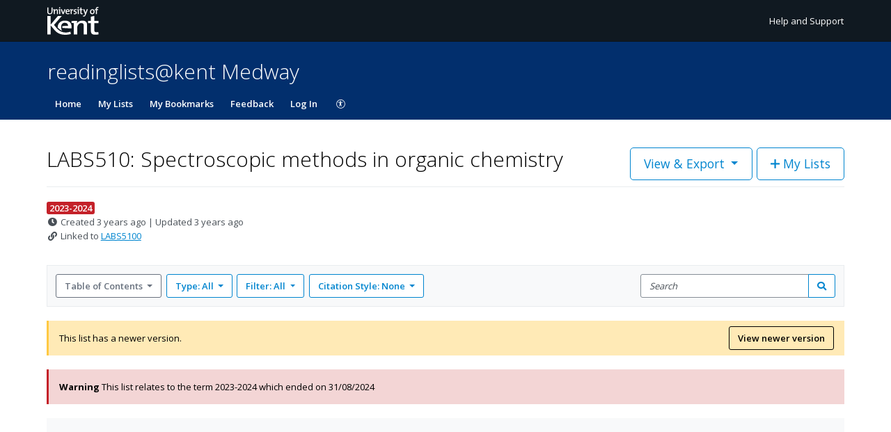

--- FILE ---
content_type: image/svg+xml
request_url: https://cust-assets-rl.talis.com/kent/live/contrib/kent-332-80-white.svg
body_size: 9915
content:
<?xml version="1.0" encoding="UTF-8"?>
<svg width="332px" height="80px" viewBox="0 0 332 80" version="1.1" xmlns="http://www.w3.org/2000/svg" xmlns:xlink="http://www.w3.org/1999/xlink">
    <title>Logo</title>
    <g id="Logo" stroke="none" stroke-width="1" fill="none" fill-rule="evenodd">
        <g id="kent" transform="translate(0.000000, 0.000000)" fill="#FFFFFF" fill-rule="nonzero">
            <path d="M7.19831256,20.9220733 C1.25346666,20.9220733 0,17.677747 0,14.2030389 L0,1.73735401 L3.0553494,1.73735401 L3.0553494,13.9771884 C3.0553494,16.4979493 3.89406664,18.4012343 7.39642982,18.4012343 C10.4794344,18.4012343 11.8757861,17.1108941 11.8757861,13.5854849 L11.8757861,1.73735401 L14.8758252,1.73735401 L14.8758252,13.3551033 C14.871216,18.4013124 12.1568689,20.9220733 7.19823444,20.9220733 L7.19831256,20.9220733 Z M27.4429124,20.6455217 L27.4429124,11.7052459 C27.4429124,9.97250107 26.9636342,8.93558845 25.3369009,8.93558845 C23.267763,8.93558845 21.6962619,11.1430022 21.6962619,13.9495332 L21.6962619,20.6455217 L18.7330964,20.6455217 L18.7330964,9.04159993 C18.0603101,8.93558845 17.4704113,8.8204367 16.65474,8.76512636 L16.65474,6.91254248 C18.2215538,6.74661146 19.8760205,6.63145971 21.5903285,6.72356548 C21.5903285,7.44705285 21.5027538,8.65450568 21.3645561,9.47017694 L21.4198664,9.47017694 C22.2309285,7.67751259 23.9129721,6.44709191 26.240225,6.44709191 C29.4061951,6.44709191 30.4108433,8.46091949 30.4108433,10.898793 L30.4108433,20.6501308 L27.4430686,20.6501308 L27.4429124,20.6455217 Z M33.880864,20.6455217 L33.880864,9.04159993 C33.2080778,8.93558845 32.6227882,8.8204367 31.8071169,8.76512636 L31.8071169,6.91254248 C33.3739307,6.74661146 35.0283973,6.62685051 36.8487168,6.71895629 L36.8487168,20.6409125 L33.8809421,20.6409125 L33.880864,20.6455217 Z M35.3693996,4.20280458 C34.3647514,4.20280458 33.5214249,3.41017929 33.5214249,2.37787586 C33.5214249,1.37322761 34.3647514,0.557556345 35.3693996,0.557556345 C36.3970938,0.557556345 37.2404203,1.37322761 37.2404203,2.37787586 C37.2404203,3.38713331 36.3970938,4.20280458 35.3693996,4.20280458 L35.3693996,4.20280458 Z M46.8488731,20.6455217 L43.7935237,20.6455217 L38.5814616,6.72356548 L41.8903168,6.72356548 L44.489434,14.0877309 C44.8258271,15.0416781 45.1346432,16.0232803 45.3834616,16.9449631 L45.4111167,16.9449631 C45.63228,16.0785907 45.9134409,15.0969884 46.226788,14.2029608 L48.8858248,6.72356548 L52.1071052,6.72356548 L46.8489512,20.6455217 L46.8488731,20.6455217 Z M64.1256201,13.9172689 L55.2452638,13.9172689 C55.1576891,17.0878481 56.5909144,18.511855 59.365181,18.511855 C60.7108316,18.511855 62.1117925,18.2307722 63.3698683,17.6731378 L63.7615718,20.0234366 C62.3099097,20.6087262 60.5725557,20.9174642 58.8352017,20.9174642 C54.5494316,20.9174642 52.1668685,18.6823952 52.1668685,13.7744619 C52.1668685,9.57165735 54.4664661,6.43795164 58.531073,6.43795164 C62.5081051,6.43795164 64.217804,9.14768954 64.217804,12.4610757 C64.2085856,12.8573884 64.1855396,13.3274481 64.1256201,13.917347 L64.1256201,13.9172689 Z M58.4112339,8.65450568 C56.7291902,8.65450568 55.558611,9.88953556 55.3051834,11.8481309 L61.2177649,11.8481309 C61.2684661,9.85274012 60.1762431,8.65450568 58.4112339,8.65450568 Z M74.1903832,9.41494473 C71.2779188,8.84809187 69.9322682,10.8112964 69.9322682,14.9864458 L69.9322682,20.6501308 L66.9644935,20.6501308 L66.9644935,9.04620913 C66.2917073,8.94019765 65.7018085,8.82504589 64.8907464,8.76973555 L64.8907464,6.91715167 C66.4575602,6.75122065 68.1074177,6.63145971 69.8171165,6.72356548 C69.8171165,7.50697238 69.711105,8.74200226 69.5360337,9.80196086 L69.6005625,9.80196086 C70.2181165,7.926331 71.5913441,6.19358619 74.3287371,6.47013788 L74.1904613,9.4148666 L74.1903832,9.41494473 Z M78.7526268,20.9221515 C77.688059,20.9221515 76.545213,20.7837975 75.6696223,20.5303699 L75.8953947,17.9819538 C76.7663763,18.3137377 77.8816452,18.5119331 78.9507441,18.5119331 C80.5175579,18.5119331 81.6097808,17.8114917 81.6097808,16.6916136 C81.6097808,13.8343815 75.5036912,15.5672044 75.5036912,10.7513769 C75.5036912,8.3135815 77.3516659,6.43795164 81.1904222,6.43795164 C82.0337486,6.43795164 83.0107417,6.54857232 83.8171946,6.71903441 L83.6512636,9.12464357 C82.8402015,8.87121596 81.9185188,8.73294012 81.0244912,8.73294012 C79.3701027,8.73294012 78.5820866,9.40572634 78.5820866,10.4702941 C78.5820866,13.2122964 84.7480957,11.7007148 84.7480957,16.3828757 C84.7480957,19.0188664 82.4531073,20.9221515 78.7526268,20.9221515 L78.7526268,20.9221515 Z M87.5178313,20.6455217 L87.5178313,9.04159993 C86.8450451,8.93558845 86.2551462,8.8204367 85.4440842,8.76512636 L85.4440842,6.91254248 C87.0155072,6.74661146 88.6653646,6.62685051 90.4902933,6.71895629 L90.4902933,20.6409125 L87.5179094,20.6409125 L87.5178313,20.6455217 Z M88.9970704,4.20280458 C87.9924221,4.20280458 87.1583141,3.41017929 87.1583141,2.37787586 C87.1583141,1.37322761 87.9970313,0.557556345 88.9970704,0.557556345 C90.033983,0.557556345 90.8773281,1.37322761 90.8773281,2.37787586 C90.8819186,3.38713331 90.033983,4.20280458 88.9970704,4.20280458 Z M98.8037186,20.8944182 C95.8313347,20.8944182 94.9373071,19.746963 94.9373071,16.6363033 L94.9373071,9.04628725 L92.2782703,9.04628725 L92.2782703,6.72364361 L94.9373071,6.72364361 L94.9373071,2.29498848 L97.932737,1.48392641 L97.932737,6.72364361 L101.573376,6.72364361 L101.573376,9.04628725 L97.932737,9.04628725 L97.932737,15.7146205 C97.932737,17.7837584 98.361314,18.3413929 99.7576657,18.3413929 C100.379829,18.3413929 100.96504,18.2584274 101.462755,18.1478067 L101.716183,20.5534159 C100.877466,20.7562205 99.7299324,20.8944182 98.8037186,20.8944182 Z M110.767079,21.6225147 C109.034335,26.2723331 107.18636,27.69634 104.02039,27.69634 C103.485801,27.69634 102.734659,27.6087653 102.255381,27.530409 L102.587165,24.9266825 C103.066443,25.0649584 103.73462,25.1478458 104.292254,25.1478458 C105.61025,25.1478458 106.84067,24.5072458 107.766962,22.0141401 L108.269286,20.6454435 L103.061833,6.72348736 L106.421312,6.72348736 L108.697863,13.0784735 C109.140268,14.3135034 109.476661,15.5439241 109.785477,16.7237217 L109.808523,16.7237217 C110.094215,15.5993125 110.679505,13.778993 111.191047,12.3872505 L113.177298,6.72348736 L116.398578,6.72348736 L110.767157,21.6224366 L110.767079,21.6225147 Z M128.974806,20.9220733 C125.108394,20.9220733 122.587555,18.7653607 122.587555,13.8666458 C122.587555,9.66384125 125.301902,6.44717003 129.532362,6.44717003 C133.260576,6.44717003 135.887348,8.51630795 135.887348,13.419632 C135.887348,17.6961837 133.094645,20.9220733 128.974806,20.9220733 L128.974806,20.9220733 Z M129.288153,8.96332174 C127.463224,8.96332174 125.702824,10.3642826 125.702824,13.5532987 C125.702824,16.6962228 126.933245,18.3413929 129.255888,18.3413929 C131.186829,18.3413929 132.808953,16.8298113 132.808953,13.608609 C132.808953,10.6408343 131.661498,8.96332174 129.288153,8.96332174 L129.288153,8.96332174 Z M146.859888,2.71434709 C146.251553,2.51615171 145.574157,2.43326432 144.961212,2.43326432 C143.163939,2.43326432 142.357486,3.41486661 142.357486,5.59462521 L142.357486,6.72364361 L145.97047,6.72364361 L145.97047,9.04628725 L142.357486,9.04628725 L142.357486,20.650209 L139.389711,20.650209 L139.389711,9.04628725 L136.721456,9.04628725 L136.721456,6.72364361 L139.389711,6.72364361 L139.389711,5.65907582 C139.389711,1.85258388 141.210031,0 144.823015,0 C145.611031,0 146.362251,0.0829655091 147.090348,0.2534276 L146.859966,2.71426897 L146.859888,2.71434709 Z M104.564197,79.0291004 L104.564197,54.010234 C104.564197,49.1483926 103.01121,46.2451467 97.720714,46.2451467 C90.9555876,46.2451467 85.8495371,52.4434202 85.8495371,60.2822546 L85.8495371,79.0245693 L76.1673372,79.0245693 L76.1673372,46.5584938 C73.973751,46.2451467 72.5174798,45.8442248 69.6971993,45.7750869 L69.6971993,40.5998984 C74.807859,40.1252295 79.9139877,39.8118823 85.4808796,40.0468732 C85.4808796,42.0883559 85.2090152,45.4617398 84.7527831,47.7336823 L84.8034842,47.7336823 C87.4533026,42.7105191 93.0662864,39.2634663 100.642475,39.2634663 C110.960666,39.2634663 114.246397,44.9133237 114.246397,51.7291512 L114.246397,79.0245693 L104.564197,79.0245693 L104.564197,79.0291004 Z M137.739932,79.7342291 C128.043904,79.7342291 125.117613,76.5175579 125.117613,67.8077419 L125.117613,46.563103 L116.790282,46.563103 L116.790282,40.0514823 L125.117613,40.0514823 L125.117613,28.0328112 L134.905824,25.7562595 L134.905824,40.0560915 L146.795438,40.0560915 L146.795438,46.5677122 L134.901215,46.5677122 L134.901215,65.2316706 C134.901215,71.0336315 136.27452,72.6004453 140.85067,72.6004453 C142.864497,72.6004453 144.78161,72.3700636 146.42678,72.0566384 L147.256279,78.7895004 C144.509668,79.3425257 140.763095,79.7342291 137.74001,79.7342291 L137.739932,79.7342291 Z M66.2455373,71.0105074 L67.6695441,77.5866567 C67.6695441,77.5866567 60.7247373,79.9784383 52.0194523,79.9784383 C30.7056755,80.6190383 20.9405101,66.789266 19.1708918,64.623335 C17.5165033,62.6048982 9.68219991,53.1669075 9.68219991,53.1669075 L9.68219991,79.042928 L0.00460919495,79.042928 L0.00460919495,26.101871 L9.68219991,26.101871 L9.68219991,50.6460685 L30.2310066,26.101871 L41.4247881,26.101871 L19.1432366,51.5815788 C19.1432366,51.5815788 25.0189446,58.8167649 27.410648,61.4251006 C31.2816687,65.6371235 43.4201789,78.9092613 66.2454591,71.0105074 L66.2455373,71.0105074 Z M29.8439123,59.222296 C31.6227491,61.1670638 35.3371353,65.2039373 41.0837858,67.7754775 C41.5215812,67.9690637 41.968595,68.1533534 42.4109996,68.3238936 C40.7473927,65.978204 39.7058708,62.6417718 39.7058708,57.9503925 C39.7058708,51.4387719 42.4017812,45.4662708 50.2774891,45.4662708 C56.1163236,45.4662708 59.7615718,48.8303582 59.577204,54.3973282 L59.577204,54.4710753 C53.8305535,54.2268661 48.2636616,54.7291121 42.99168,55.2037811 L42.99168,60.3743604 L69.116597,61.8121948 C69.305574,60.1624155 69.4944728,57.2268271 69.4944728,56.130073 C69.4944728,46.8764501 63.9183625,39.2587789 50.2268661,39.2587789 C35.8164915,39.2587789 29.737979,49.5907972 29.737979,57.9688293 C29.737979,58.3282684 29.7425882,58.6830983 29.7518066,59.0333971 C29.7564158,59.1578454 29.7978985,59.1670638 29.8439905,59.2223741 L29.8439123,59.222296 Z" id="Shape"></path>
        </g>
    </g>
</svg>

--- FILE ---
content_type: text/javascript
request_url: https://app.productfruits.com/static/chunks/runner.8a7fb77a8e03b1e337fe.js
body_size: 14787
content:
(window.pf4f47fd4774cx=window.pf4f47fd4774cx||[]).push([[11],{10:function(t,e,n){"use strict";n.d(e,"a",(function(){return r}));class r{static get levels(){return["verbose","debug","info"]}static get level(){return localStorage.getItem("productfruits_logger_level")?localStorage.getItem("productfruits_logger_level"):"info"}static set level(t){localStorage.setItem("productfruits_logger_level",t)}static info(t,...e){this.isCurrentLevelEnough("info")&&console.log(t,...e)}static debug(t,...e){this.isCurrentLevelEnough("debug")&&console.log(t,...e)}static verbose(t,...e){this.isCurrentLevelEnough("verbose")&&console.log(t,...e)}static error(t,...e){console.error(t,...e)}static isCurrentLevelEnough(t){const e=this.levels.indexOf(this.level);return this.levels.indexOf(t)>=e}}},106:function(t,e,n){"use strict";function r(t,e){null===t&&(t={}),null===e&&(e={});const n=Object.keys(t),o=Object.keys(e);if(n.length!==o.length)return!1;const i=(s=[n,o],[...new Set([].concat(...s))]);var s;for(const n of i){const o=t[n],i=e[n];if("object"==typeof o&&"object"==typeof i){if(!r(o,i))return!1}else if(o!=i)return!1}return!0}n.d(e,"a",(function(){return r}))},107:function(t,e,n){"use strict";n.d(e,"a",(function(){return o})),n.d(e,"b",(function(){return i}));var r=n(2);function o(){s()||function(t){if(window.fetch){var e=new Request("https://adblockanalytics.com",{method:"HEAD",mode:"no-cors"});fetch(e).then((function(e){404===e.status?t(!1):t("unknown ("+e.status+")")})).catch((function(e){t(!0)}))}else{var n=new XMLHttpRequest;n.open("HEAD","https://adblockanalytics.com",!1);try{n.send()}catch(e){t(!0)}404===n.status?t(!1):t("unknown ("+n.status+")")}}(t=>{t&&window.sessionStorage.setItem("productfruits_blocker_det_res",JSON.stringify({t:new Date,v:!0}))})}function i(){if(Object(r.a)("frfxblck")){if(navigator.userAgent.match(/firefox|fxios/i))return!1}try{const t=JSON.parse(s());return!(!t||!t.v)}catch(t){return!1}}function s(){return window.sessionStorage.getItem("productfruits_blocker_det_res")}},11:function(t,e,n){"use strict";var r=n(4),o=n(86),i=n(7),s=n(42),u=n(2),a=n(37),c=n(34);const d=new class{constructor(){this.subContainers=new Map,this.rootEl=null,this.isInitialized=!1,this.alternativeShadows=[],this.appendedScripts=[],this.appendedCSSs=[],Object(c.a)("changelog"),Object(c.a)("tour"),Object(c.a)("feedback"),Object(c.a)("contextHelp")}destroy(){this.domContainer&&this.domContainer.remove(),this.animationsLink&&this.animationsLink.remove(),this.isInitialized=!1,this.subContainers=new Map,this.appendedCSSs=[],this.appendedScripts=[]}appendScriptToWindowOnce(t,e){if(-1!==this.appendedScripts.indexOf(t))return void e();const n=document.createElement("script");n.onload=function(){e()},n.onerror=console.error,n.src=t,document.head.appendChild(n),this.appendedScripts.push(t)}appendScriptToWindowOnceAsync(t){return new Promise(e=>{this.appendScriptToWindowOnce(t,e)})}appendCSSToWindowOnce(t){if(-1!==this.appendedCSSs.indexOf(t))return;const e=document.createElement("link");e.href=t,e.rel="stylesheet",document.head.appendChild(e),this.appendedCSSs.push(t)}appendCSSToRootContainerOnce(t){if(-1!==this.appendedCSSs.indexOf(t))return;const e=document.createElement("link");e.href=t,e.rel="stylesheet",this.rootEl.appendChild(e),this.appendedCSSs.push(t)}ensureInit(){if(this.isInitialized)return;const t=r.a.cssVersion,e=document.getElementsByTagName("head")[0],c=document.createElement("link");c.setAttribute("rel","stylesheet"),c.setAttribute("href",Object(r.d)()+"/static/animations.css?version="+t+"&h="+Object(i.a)(!0)),this.animationsLink=c,e.appendChild(c),this.domContainer=null;let d=document.getElementsByTagName("body")[0];Object(u.a)("cont_n_bdy")&&(d=document.documentElement),d||(d=document.documentElement),this.domContainer=document.createElement(Object(u.a)("container_section")?"section":"div"),this.domContainer.className="productfruits--container",r.b.isEditorMode&&this.domContainer.setAttribute("data-pf-editor-source","1"),this.domContainer.setAttribute("data-hj-ignore-attributes",""),Object(u.a)("blck_sntr")&&this.domContainer.setAttribute("data-sentry-ignore",""),this.domContainer.hidden=!0,d.appendChild(this.domContainer);const l=this.domContainer.attachShadow({mode:"open"}),f=Object(r.i)();(async()=>{let e="";if(f){e=await async function(){return(await n.e(8).then(n.bind(null,125))).modernCss}();for(const[t,n]of await Object(o.a)(!0))e+="\n\n /* style: "+t+" */ \n"+n}const c=await fetch(Object(r.d)()+"/static/styles.css?projectCode="+encodeURIComponent(r.a.code)+"&d="+(Object(s.b)()||Object(s.a)())+"&version="+t+"&h="+encodeURIComponent("20260120_11_47")+"&c="+encodeURIComponent(r.a.cssFingerprint)+"&hst="+Object(i.a)(!1));let d=await c.text();f&&(d=e+" "+d);try{window.__pf_ai_bridge=window.__pf_ai_bridge||{},window.__pf_ai_bridge._css=d}catch(t){}const p=document.createElement("style");p.setAttribute("type","text/css"),p.setAttribute("data-pf-styles","true"),Object(u.a)("cspfx")?Object(a.a)(l,Object(a.c)(d,"data-pf-styles")):(p.innerHTML=d,this.mainCssElement=p,this.appendMainStylesToAlternativeShadowsIfNeeded(),l.appendChild(p)),this.domContainer.hidden=!1,this.onDomContainerShown&&this.onDomContainerShown()})(),this.rootEl=document.createElement("div"),this.rootEl.className="productfruits--container-root",f&&this.rootEl.classList.toggle("modern-reset",!0),l.appendChild(this.rootEl),window.__pfruitsShadowRoot=l,this.appendDataToContainer(),this.isInitialized=!0}appendDataToContainer(){try{window.productFruitsUser&&this.rootEl&&this.rootEl.setAttribute("data-pf-username",window.productFruitsUser.username),window.productFruits&&this.rootEl&&(this.rootEl.setAttribute("data-pf-dir",Object(i.i)()?"rtl":"ltr"),this.rootEl.setAttribute("data-pf-language",window.productFruits.language),this.rootEl.setAttribute("lang",window.productFruits.language))}catch(t){}}getStyleElement(){return window.__pfruitsShadowRoot.querySelector('[data-pf-styles="true"]')}insertStylesToShadowRoot(t,e){if(Object(u.a)("cspfx"))Object(a.a)(window.__pfruitsShadowRoot,Object(a.c)(e),"data-pf-styles");else{const n=document.createElement("style");n.setAttribute("type","text/css"),n.setAttribute("data-pf-custom-styles",t),n.innerHTML=e;const r=window.__pfruitsShadowRoot.querySelector('[data-pf-styles="true"]');r?window.__pfruitsShadowRoot.insertBefore(n,r):window.__pfruitsShadowRoot.appendChild(n)}setTimeout(()=>{this.rootEl.style.setProperty("transform","translateZ(0)"),requestAnimationFrame(()=>{this.rootEl.style.removeProperty("transform")})},50)}removeStylesFromShadowRoot(t){const e=window.__pfruitsShadowRoot.querySelectorAll('[data-pf-custom-styles="'+t+'"]');for(const t of e)t.remove()}hasStylesInShadowRoot(t){return window.__pfruitsShadowRoot.querySelectorAll('[data-pf-custom-styles="'+t+'"]').length>0}getSubContainer(t,e=null){if(this.ensureInit(),!this.subContainers.has(t)){const n=document.createElement("div");n.className="productfruits--container-"+t,e?"start"==e&&this.rootEl.prepend(n):this.rootEl.appendChild(n),this.subContainers.set(t,n)}return this.subContainers.get(t)}removeSubContainer(t){if(this.subContainers.has(t)){this.subContainers.get(t).remove(),this.subContainers.delete(t)}}hasSubContainer(t){return this.subContainers.has(t)}addAlternativeShadow(t){t.hidden=!0,this.alternativeShadows.push(t),this.appendMainStylesToAlternativeShadowsIfNeeded()}appendMainStylesToAlternativeShadowsIfNeeded(){if(this.mainCssElement)for(const t of this.alternativeShadows)t.hasAttribute("data-main-styles")||(t.shadowRoot.appendChild(this.mainCssElement.cloneNode(!0)),t.setAttribute("data-main-styles","true")),t.hidden=!1}};e.a=d},12:function(t,e,n){"use strict";n.d(e,"a",(function(){return u}));var r=n(4),o=n(2),i=n(9),s=n(67);n(68);const u=new class{constructor(){var t,e,n;n=void 0,(e="config")in(t=this)?Object.defineProperty(t,e,{value:n,enumerable:!0,configurable:!0,writable:!0}):t[e]=n}async loadForCurrentIdentity(){var t,e;const n=window.__pfExtensionMode?"&origin=1":"",u="&v="+Object(s.a)(),a="&t="+Object(s.b)(),c=await fetch(`${Object(r.d)()}/api/v1/stats/${r.a.code}/site-config?u=${i.a.user.username}${n}${u}${a}`,{credentials:"include",method:"POST",headers:{"content-type":"text/plain"},body:JSON.stringify({identity:i.a.getCurrentIdentity()})});return this.config=await c.json(),window.__pf_ai_bridge.getCurrentConfig=()=>this.config,(null!==(t=this.config)&&void 0!==t&&null!==(e=t.flags)&&void 0!==e&&e.includes("prldimg")||Object(o.a)("prldimg"))&&this.prefetchImages(),c.status}prefetchImages(){try{const t=JSON.stringify(this.config),e=/<img\s+[^>]*src=(?:"([^"]+)"|'([^']+)'|\\"([^"]+)\\"|\\'([^']+)\\')[^>]*>/g,n=new Set;let r;for(;null!==(r=e.exec(t));){const t=r[1]||r[2]||r[3]||r[4];n.add(t)}Array.from(n).forEach(t=>{const e=document.createElement("link");e.rel="preload",e.as="image",e.href=t,document.head.appendChild(e)})}catch(t){console.log("PF: Preloading images issue",t)}}}},123:function(t,e,n){"use strict";n.d(e,"b",(function(){return o}));n(8);const r=new class{watchHistoryChanges(){var t;window.__pfhistory_push_orig=window.__pfhistory_push_orig||history.pushState,history.pushState=(t=history.pushState,function(){var e=t.apply(this,arguments);return window.dispatchEvent(new Event("pushState")),o(),e}),window.__pfhistory_replace_orig=window.__pfhistory_replace_orig||history.replaceState,history.replaceState=(t=>function(){var e=t.apply(this,arguments);return window.dispatchEvent(new Event("replaceState")),o(),e})(history.replaceState),window.addEventListener("popstate",o),this.historyWatched=!0}watchMutation(){this.mutationWatched&&this.unwatchMutation();let t=document.location.href,e=document.body;this.observer&&this.observer.disconnect&&this.observer.disconnect(),this.observer=new MutationObserver(r=>{t!=document.location.href&&(t=document.location.href,o(),window.requestAnimationFrame(()=>{let t=document.body;t!=e&&(e=t,this.observer.observe(e,n))}))});const n={childList:!0,subtree:!0};this.observer.observe(e,n),this.mutationWatched=!0}unwatchHistory(){this.historyWatched&&(window.history.pushState=window.__pfhistory_push_orig?window.__pfhistory_push_orig:window.history.pushState,window.history.replaceState=window.__pfhistory_replace_orig?window.__pfhistory_replace_orig:window.history.replaceState),window.removeEventListener("popstate",o),this.historyWatched=!1}unwatchMutation(){this.mutationWatched&&this.observer&&this.observer.disconnect(),this.mutationWatched=!1}};function o(){window.dispatchEvent(new Event("pfruits_locationchange_prio")),window.dispatchEvent(new Event("pfruits_locationchange"))}e.a=r},133:function(t,e,n){"use strict";n.d(e,"a",(function(){return s}));var r=n(4),o=n(7);function i(t,e,n){return e in t?Object.defineProperty(t,e,{value:n,enumerable:!0,configurable:!0,writable:!0}):t[e]=n,t}const s=new class{constructor(){i(this,"translations",null),i(this,"fetchPromise",null)}async init(){try{const t=await fetch(Object(r.d)()+"/static/translations/"+window.productFruits.language+"?h="+Object(o.a)(!0));t.ok?this.translations=await t.json():console.error("Failed to fetch translations: ",t.statusText)}catch(t){console.error("Error fetching translations: ",t)}}getTranslations(){return this.translations}async getTranslationsAsync(){return this.fetchPromise||(this.fetchPromise=this.init()),await this.fetchPromise,this.translations}}},155:function(t,e,n){"use strict";n.r(e),n.d(e,"runner",(function(){return E}));var r=n(9),o=n(11),i=n(12),s=n(133),u=n(4),a=n(8),c=n(79),d=n(10),l=n(123),f=n(74),p=n(68),h=n(107),w=n(106),g=n(42),m=n(2),b=n(17),v=n(55),y=n(89),_=n(22);window.$productFruits=window.$productFruits||[],window.$pfai=window.$pfai||[];const S=new class{get layer(){return window.$productFruits||[]}get api(){if(!window.productFruits||!window.productFruits.api)throw new Error("PF API cannot be called sooner than PF is ready.");return window.productFruits.api}init(){Object.defineProperty(window.$productFruits,"push",{configurable:!0,enumerable:!1,writable:!0,value:function(...t){const e=Array.prototype.push.apply(this,t);return S.handle(...t),e}}),this.handleAll()}handleAll(){const t=this.layer;let e=0,n=-1,r="";for(const o of t){const t=this.parseOp(o);if("pageChanged"==t&&t==r){this.markAsHandled(o);continue}const i=this.handle(o);"init"===i&&(n=e),r=i,e++}if(n>-1)for(let e=0;e<n;e++)this.markAsHandled(t[e])}markAsHandled(t){t.isHandled=!0}parseOp(t){if(t)return t[0]}handle(t){if(!t)return;if(t.isHandled)return;const e=t[0];if("init"==e){var o,i;const[e,r,p,h,w]=t;if(!r)throw new Error("Product Fruits must be initialized with the workspace code");if(!p)throw new Error("Product Fruits must be initialized with a language code");if(2!=p.length&&5!=p.length)throw new Error("Product Fruits must be initialized with a ISO 639-1 or 5 letter language code in some cases.");if(!h)throw new Error("Product Fruits must be initialized with the user information object");if(h&&!h.username)throw new Error('Product Fruits must be initialized with at least the "username" field in the user information object');if(h&&"<<REPLACE>>"==h.username)throw new Error("You kept <<REPLACE>> as the username, Product Fruits must be initialized with a real username of the logged user.");var s,a,c,d;if(w)if(w.disableLocationChangeDetection?window.pfDisableUrlChangeDetection=!0:!0===w.disableBannersAutoMargin&&(u.b.disableBannersAutoMargin=!0),u.b.useCustomNavigation=1==(null===(s=w.customNavigation)||void 0===s?void 0:s.use),u.b.getCustomLocation=null===(a=w.customNavigation)||void 0===a?void 0:a.onGet,u.b.setCustomLocation=null===(c=w.customNavigation)||void 0===c?void 0:c.navigate,u.b.hideInAppCenterLauncher=!0===w.hideInAppCenterLauncher,u.b.hideElvinLauncher=!0===w.hideElvinLauncher,u.b.proxy=w.proxy,null!==(d=u.b.proxy)&&void 0!==d&&d.jsEndpoint){var l;n.p=(f=null===(l=u.b.proxy)||void 0===l?void 0:l.jsEndpoint).endsWith("/")?f:f+"/"}null!==(o=window.productFruits)&&void 0!==o&&null!==(i=o.flags)&&void 0!==i&&i.includes("init_usr_old")&&(window.productFruitsUser=h),window.productFruitsInit2(r,p,h),this.markAsHandled(t)}var f;if(window.productFruitsIsReady){if("api"==e){const[e,n,r,...o]=t;try{this.api[n][r](...o)}catch(t){console.error(t)}this.markAsHandled(t)}else if("updateUserData"==e){const[e,n]=t;window.productFruits.identifyUser(n),this.markAsHandled(t)}else if("pageChanged"==e)window.productFruits.pageChanged(),this.markAsHandled(t);else if("assignGroup"==e){const[e,n]=t;r.a.assignGroup(n),this.markAsHandled(t)}else if("trackEvent"==e){const[e,n,r]=t;window.productFruits.api.events.track(n,r),this.markAsHandled(t)}else window.$pfai&&window.$pfai.push(t);this.layer.length>100&&this.layer.shift()}return e}};var F=S;Object(a.d)("productfruits_ready",()=>{S.handleAll()});var O=n(39);const E=()=>{const t=async function(e,S,F,E){if(window.productFruits&&window.productFruits.services&&window.productFruits.services.isLoaded)return;if(localStorage.getItem("PF_DEBUG_SKIP_PROD")&&!window.__pfExtensionMode&&!localStorage.getItem("PF_DEBUG_SKIP_PROD_AISTUDIO"))return console.log("PF WILL NOT LOAD, PF_DEBUG_SKIP_PROD IS SET x"),delete window.___pfruitsLoadingStateFlag,-1;F&&(window.productFruitsUser=F),f.b.enterSession(),e&&(window.productFruits.code=e),S&&(window.productFruits.language=S);s.a.init();let C=Object(u.d)();const j=()=>{const t=window.productFruits||{};return!window.pfDisableUrlChangeDetection&&!t.disableUrlChangeDetection&&"true"!=localStorage.getItem("pf_disable_location_change_detection")},I=()=>{_.a.logData("url","change",{data:{url:Object(b.a)()}}),v.a.fireAllRegisteredRunners("locationchange")};window.addEventListener("pfruits_locationchange",I),_.a.logData("url","change",{data:{url:Object(b.a)()}});const A=await i.a.loadForCurrentIdentity(),L=i.a.config;if(null!=E&&E.reloadState&&Object(a.b)("pfruits_reload_state"),null==L)return;if(Object(O.d)()||Object(O.c)())return console.log("PF WILL NOT LOAD (site-config), the tab is in the editor mode"),void l.a.unwatchHistory();d.a.verbose("PF Initial status",A,Object(g.b)()),window.productFruits=Object.assign(window.productFruits,{flags:L.flags,cssVersion:L.cssVersion,siteConfig:L}),null!=L&&L.user&&(window._pfPublicUserInfo=L.user),j()&&!Object(m.a)("loc_chg_mut")&&l.a.watchHistoryChanges(),j()&&Object(m.a)("loc_chg_mut")&&(l.a.unwatchHistory(),l.a.watchMutation());const{PfToursFactory:P,PfButton:k,PfAnnouncements:D,PfChecklistFactory:x,PfContextHelp:R,PfFeedback:T,PfIntegrator:N,PfInlineMessager:M,PfEventsFactory:H,Socketor:U,PreactBase:Y,ClickpoolFactory:W,ApiObject:K}=(await Promise.all([n.e(13),n.e(12)]).then(n.bind(null,173))).default;if(Object(m.c)()&&U.socketor(),Object(m.a)("blckrs")&&!Object(m.a)("kpalve")&&Object(h.a)(),202===A&&Object(g.b)()){d.a.verbose("LOADING DESIGNER"),Object(g.c)();var $=document.getElementsByTagName("head")[0];(q=document.createElement("script")).onload=async function(){ProductFruitsDesigner.build()},q.src=C+"/static/designer.js",$.appendChild(q)}else if(202!==A&&Object(g.b)()){/^((?!chrome|android).)*safari/i.test(navigator.userAgent)?alert("It seems that you're using Safari. Please use Chrome or Firefox, Safari is not supported yet."):alert("You have to log in to Product Fruits to show the designer environment. If you are logged in, check if you enabled 3rd party cookies in your browser. You can enable them or add an exception for app.productfruits.com domain.")}else{if(Object(O.d)()||Object(O.c)())return void console.log("PF WILL NOT LOAD (usr), the tab is in the editor mode");Object(O.g)(),Object(O.f)(),window.productFruits=Object.assign(window.productFruits,{segments:L.segments}),W.build(),H.build(L.visualEvents),P.build(L.tours).then(()=>Y.load()).then(()=>{k.build(L),D.build(L.announcements),x.build(L.checklists)}),R.build(L.contextHelps),T.build(L.feedback),N.build(L.integrations),_.b.initialize()}if(window.productFruits=Object.assign(window.productFruits,{flags:L.flags,services:{usernamesCache:[],fire:(t,e)=>{document.dispatchEvent(new CustomEvent("pf:"+t,{detail:e}))},buildNumber:"20260120_11_47(production)",isLoaded:!0,setLoggerLevel:t=>{d.a.level=t},resetLoggerLevel:()=>{d.a.level="info"},updateGlobalConfig:(t,e)=>{u.b[t]=e},destroy:()=>{d.a.verbose("Destroying PF instance");try{sessionStorage.removeItem("productfruits_cnt_loaded"),o.a.destroy(),delete window.___pfruitsLoadingStateFlag,Object(c.b)(),U.destroySocketorForCurrentUser(),window.removeEventListener("pfruits_locationchange",I),l.a.unwatchHistory(),l.a.unwatchMutation(),P.destroy(),D.destroy(),k.destroy(),R.destroy(),x.destroy(),H.destroy(),Y.destroy(),W.destroy(),Object(a.a)(),Object(y.b)(),window.ProductFruitsDesigner&&window.ProductFruitsDesigner.destroy(),Object(p.b)("destroy");const t=window.productFruits.language,e=window.productFruits.code;delete window.productFruits,window.productFruits=window.productFruits||{},window.productFruits.language=t,window.productFruits.code=e,f.b.endSession()}catch(t){d.a.verbose("PF destroying problem",t)}},destroyAsync:()=>(d.a.verbose("Destroying PF instance async"),window.productFruits.services.destroy(),new Promise(t=>t())),refreshAsync:async()=>{d.a.verbose("Refreshing PF instance async")},attachDebugger(){_.b.attach()},getGlobalOptions:()=>u.b},identifyUser:e=>{var n,o;if(d.a.verbose("identifyUser() call",e),Object(w.a)(window.productFruitsUser,e))return;if(Object(m.a)("idntfwd")){var s,u,c,l,f,h;const t=e.username+e.groupId;if(null!==(s=window.productFruits)&&void 0!==s&&null!==(u=s.services)&&void 0!==u&&null!==(c=u.usernamesCache)&&void 0!==c&&c.some(e=>e==t))return void d.a.verbose("identifyUser() - only forward flag true");null===(l=window.productFruits)||void 0===l||null===(f=l.services)||void 0===f||null===(h=f.usernamesCache)||void 0===h||h.push(t)}d.a.verbose("identifyUser() call - will do",e);const g=r.a.user,b=g.username!=e.username,v=(g.signUpAt,e.signUpAt,(null===(n=g.group)||void 0===n?void 0:n.groupId)!=(null==e||null===(o=e.group)||void 0===o?void 0:o.groupId)),y=b||v;y&&U.destroySocketorForCurrentUser();Object(p.b)("user_changed",{new:e,old:g}),Object(m.a)("hrdridn")&&y?(window.productFruits.services.destroy(),setTimeout(()=>{t(window.productFruits.code,window.productFruits.language,e,{reloadState:!0})},300)):(async()=>{r.a.identifyUserLocal(e);await i.a.loadForCurrentIdentity();const t=i.a.config;Object(m.a)("idntfx")&&Object(a.b)("pfruits_reload_state"),P.refresh(t.tours,y),R.refresh(t.contextHelps),D.refresh(t.announcements),x.refresh(t.checklists,y),Object(m.c)()&&y&&U.socketor(),window.dispatchEvent(new CustomEvent("pfruits_user_changed",{detail:{userInfo:e}})),_.a.logData("user","change",{data:{new:e,old:g}})})()},pageChanged:()=>{Object(l.b)()},api:new K}),Object(m.a)("ai_cplt")||"t"==L.plan)if(window._pf_aiscript_included)Object(p.b)("init");else{var q;$=document.getElementsByTagName("head")[0];(q=document.createElement("script")).src=C+"/static/aistudio.js?v=20260120_11_47",q.onload=()=>{Object(p.b)("init")},$.appendChild(q),window._pf_aiscript_included=!0}setTimeout(()=>{v.a.fireAllRegisteredRunners("hard"),document.dispatchEvent(new CustomEvent("productfruits_loaded",{detail:null}))},10)};window.productFruitsInit=t,window.productFruitsInit2=(t,e,n)=>{if(window.___pfruitsLoadingStateFlag)console.warn("Product Fruits snippet has been already initialized");else{const r=window.productFruitsInit(t,e,n);window.___pfruitsLoadingStateFlag=!0,r&&r.then&&r.then(t=>{-1===t&&delete window.___pfruitsLoadingStateFlag})}},F.init(),window.___pfruitsLoadingStateFlag||"1"!==Object(u.h)()||(window.___pfruitsLoadingStateFlag=!0,"loading"!==document.readyState?t():Object(a.e)("DOMContentLoaded",(function(){t()})))}},17:function(t,e,n){"use strict";n.d(e,"b",(function(){return o})),n.d(e,"c",(function(){return i})),n.d(e,"a",(function(){return s}));var r=n(4);n(68);function o(t){if(r.b.useCustomNavigation)try{r.b.setCustomLocation(t)}catch(t){console.error("Product Fruits set custom navigation user error",t)}else window.location.href=t}function i(t){if(r.b.useCustomNavigation)try{r.b.setCustomLocation(t,!0)}catch(t){console.error("Product Fruits set custom navigation user error",t)}else window.open(t,"_blank")}function s(t){if(!r.b.useCustomNavigation)return(null!=t?t:window).location.href;try{return r.b.getCustomLocation()||""}catch(t){console.error("Product Fruits get custom navigation user error",t)}}Object.assign(window.__pf_ai_bridge,{navigateTo:o,openInNewTab:i,getCurrentLocation:s})},2:function(t,e,n){"use strict";n.d(e,"a",(function(){return o})),n.d(e,"b",(function(){return i})),n.d(e,"c",(function(){return s}));var r=n(7);function o(t){const e=Object(r.e)();return window.productFruits&&window.productFruits.flags&&window.productFruits.flags.indexOf?-1!==window.productFruits.flags.indexOf(t):!!(e&&e.flags&&e.flags.indexOf)&&-1!==e.flags.indexOf(t)}function i(t){return"p"!=Object(r.e)().plan||o(t)}function s(){if(o("be_pkg"))return!0;const t=Object(r.e)();return t?t.beEv:(console.log("PF - checking BE mode failed, config disposed"),!1)}},21:function(t,e,n){"use strict";function r(){return([1e7]+-1e3+-4e3+-8e3+-1e11).replace(/[018]/g,t=>(t^crypto.getRandomValues(new Uint8Array(1))[0]&15>>t/4).toString(16))}n.d(e,"a",(function(){return r}))},22:function(t,e,n){"use strict";n.d(e,"a",(function(){return s})),n.d(e,"b",(function(){return u}));var r=n(4),o=n(8);function i(t,e,n){return e in t?Object.defineProperty(t,e,{value:n,enumerable:!0,configurable:!0,writable:!0}):t[e]=n,t}const s=window.productFruitsDebuggerData||new class{constructor(){i(this,"data",[]),i(this,"state",{})}logData(t,e,n){this.data.push({at:new Date,type:t,name:e,entityId:null==n?void 0:n.entityId,data:null==n?void 0:n.data}),Object(o.b)("pf_debugger_logged",{type:t})}logState(t,e,n,r){this.state[t]||(this.state[t]=[]),this.state[t]=this.state[t].filter(t=>t.entityId!=e),this.state[t].push({at:new Date,data:r,name:n,type:t,entityId:e})}getDataForType(t){return this.data.filter(e=>e.type==t)}};window.productFruitsDebuggerData=window.productFruitsDebuggerData||s;const u=new class{constructor(){i(this,"isScriptAdded",!1)}initialize(){this.isAttached&&this.attach()}async attach(){if(this.isScriptAdded)this.displayWindow();else{const t=document.head,e=document.createElement("script");if(Object(r.i)()){const e=await async function(){return(await n.e(1).then(n.bind(null,121))).debuggerCSs}(),r=document.createElement("style");r.setAttribute("type","text/css"),r.setAttribute("data-pf-debugger-styles","true"),r.disabled=!0,r.innerHTML=e,t.appendChild(r)}e.src=Object(r.d)()+"/static/debugger.js",e.setAttribute("data-pf-debugger","1"),t.appendChild(e)}this.isAttached=!0}displayWindow(){window.productFruitsDebuggerWindow&&window.productFruitsDebuggerWindow.attach()}get isAttached(){return"1"==localStorage.getItem("productfruits_debugger")}set isAttached(t){t?localStorage.setItem("productfruits_debugger","1"):localStorage.removeItem("productfruits_debugger")}}},34:function(t,e,n){"use strict";n.d(e,"a",(function(){return i})),n.d(e,"c",(function(){return s})),n.d(e,"b",(function(){return u}));const r=new Map,o=new Map;function i(t){o.has(t)||o.set(t,new Promise((e,n)=>r.set(t,{resolve:e,reject:n})))}function s(t){const e=new Array;for(const n of t)o.has(n)?e.push(o.get(n)):e.push(new Promise(t=>t(null)));return Promise.all(e)}function u(t){try{r.has(t)&&(r.get(t).resolve(),r.delete(t)),o.delete(t)}catch(t){console.error("Visual Context release problem",t)}}},37:function(t,e,n){"use strict";function r(){return window.CSSStyleSheet&&"replaceSync"in CSSStyleSheet.prototype}function o(t){if(r())try{const e=new CSSStyleSheet;return t&&e.replaceSync(t),e}catch(t){console.warn("Constructable Stylesheets not fully supported, falling back to style element")}const e=document.createElement("style");return t&&(e.textContent=t),e}function i(t,e){if(r())try{const n=new CSSStyleSheet;return e&&(n.__pf_tag=e),t&&n.replaceSync(t),n}catch(t){return console.warn("Constructable Stylesheets not fully supported, falling back to style element"),null}return console.warn("Constructable Stylesheets not supported"),null}function s(t,e,n){if(t&&e)if("adoptedStyleSheets"in t&&e instanceof CSSStyleSheet)if(n){const r=t.adoptedStyleSheets.findIndex(t=>t.__pf_tag===n);-1!==r?t.adoptedStyleSheets.splice(r,0,e):t.adoptedStyleSheets.push(e)}else t.adoptedStyleSheets=[...t.adoptedStyleSheets,e];else if(e instanceof HTMLStyleElement)if(n){const r=t.querySelector(`[${n}]`);r?t.insertBefore(e,r):t.appendChild(e)}else t.appendChild(e)}n.d(e,"d",(function(){return r})),n.d(e,"b",(function(){return o})),n.d(e,"c",(function(){return i})),n.d(e,"a",(function(){return s}))},39:function(t,e,n){"use strict";n.d(e,"g",(function(){return o})),n.d(e,"d",(function(){return i})),n.d(e,"c",(function(){return s})),n.d(e,"f",(function(){return u})),n.d(e,"h",(function(){return a})),n.d(e,"a",(function(){return d})),n.d(e,"b",(function(){return l})),n.d(e,"e",(function(){return f}));var r=n(8);function o(){sessionStorage.setItem("productfruits_cnt_loaded","1")}function i(){return"1"===sessionStorage.getItem("productfruits__editor_loaded")}function s(){return"1"===sessionStorage.getItem("productfruits__annotations_editor_loaded")}function u(){Object(r.d)("message",t=>{var e,n,r,o;"productfruits-api-destroy"==(null===(e=t.data)||void 0===e?void 0:e.type)&&(null===(n=window.productFruits)||void 0===n||null===(r=n.services)||void 0===r||r.destroy(),null===(o=window.productFruitsDebuggerWindow)||void 0===o||o.detach())})}function a(t){return["contain","cover","fill"].includes(t)?t:"cover"}const c=(t,e)=>{if(t<0)return"";const n=new Intl.RelativeTimeFormat(e,{numeric:"auto"}),r=Math.floor(t/1e3),o=Math.floor(t/6e4),i=Math.floor(t/36e5),s=Math.floor(t/864e5),u=Math.floor(t/6048e5),a=Math.floor(t/2592e6),c=Math.floor(t/31536e6);return r<60?n.format(-r,"seconds"):o<60?n.format(-o,"minute"):i<24?n.format(-i,"hour"):s<7?n.format(-s,"day"):u<4?n.format(-u,"week"):a<12?n.format(-a,"month"):n.format(-c,"year")},d=(t,e="en")=>{const n=t.includes("Z")?t:t+"Z",r=new Date(n),o=(new Date).getTime()-r.getTime();return c(o,e)},l=(t,e="en")=>{const n=(new Date).getTime()-t.getTime();return c(n,e)};function f(t){return!!t&&["popup","url","urlb","tour","dism","surv"].includes(t)}},4:function(t,e,n){"use strict";n.d(e,"d",(function(){return s})),n.d(e,"g",(function(){return u})),n.d(e,"f",(function(){return a})),n.d(e,"e",(function(){return c})),n.d(e,"h",(function(){return d})),n.d(e,"c",(function(){return l})),n.d(e,"a",(function(){return p})),n.d(e,"i",(function(){return h})),n.d(e,"b",(function(){return w}));var r=n(7),o=n(2);function i(t,e,n){return e in t?Object.defineProperty(t,e,{value:n,enumerable:!0,configurable:!0,writable:!0}):t[e]=n,t}function s(){return window.productFruitsEnv?`https://app.${window.productFruitsEnv}.productfruits.com`:null!==(t=null===(e=w.proxy)||void 0===e?void 0:e.appEndpoint)&&void 0!==t?t:"https://app.productfruits.com";var t,e}function u(){var t,e,n,r;return Object(o.a)("wsckts_use_ws1")?window.productFruitsEnv?`https://socket.${window.productFruitsEnv}.productfruits.com`:null!==(t=null===(e=w.proxy)||void 0===e?void 0:e.wsEndpoint)&&void 0!==t?t:"wss://ws.productfruits.com/v1":null!==(n=null===(r=w.proxy)||void 0===r?void 0:r.wsEndpoint)&&void 0!==n?n:"wss://ws2.productfruits.com/v1"}function a(){var t,e;return null!==(t=null===(e=w.proxy)||void 0===e?void 0:e.kbEndpoint)&&void 0!==t?t:"https://productfruits.help"}function c(){var t,e;return null!==(t=null===(e=w.proxy)||void 0===e?void 0:e.eventsEndpoint)&&void 0!==t?t:"https://clickstream.productfruits.com"}function d(){return window.productFruits&&window.productFruits.scrV?window.productFruits.scrV:"1"}const l={get toursFactory(){return window.productFruits.toursFactory},get checklistsFactory(){return window.productFruits.checklistsFactory},get announcementsV2(){return window.productFruits.announcementsV2},get button(){return window.productFruits.button},get surveys(){return window.productFruits.surveys},get inAppCenter(){return window.productFruits.inAppCenter},get feedback(){return window.productFruits.feedback}};let f="";const p={overrideCode(t){f=t},get code(){return f||window.productFruits.code},get cssVersion(){return Object(r.e)().cssVersion},get cssFingerprint(){const t=Object(r.e)();return t?t.cssCacheId:""},get shadowRoot(){return window.__pfruitsShadowRoot}};function h(){return"v4-modern"===p.cssVersion}const w=new class{constructor(){i(this,"disableBannersAutoMargin",!1),i(this,"useCustomNavigation",!1),i(this,"getCustomLocation",null),i(this,"setCustomLocation",null),i(this,"isEditorMode",!1),i(this,"hideInAppCenterLauncher",!1),i(this,"hideElvinLauncher",!1),i(this,"proxy",void 0)}}},42:function(t,e,n){"use strict";n.d(e,"b",(function(){return o})),n.d(e,"c",(function(){return i})),n.d(e,"a",(function(){return s}));var r=n(2);function o(){try{const t="1"==sessionStorage.getItem("productfruits__session_editor_mode");let e=window.name.startsWith("productfruits-editor-window");Object(r.a)("editordblcheck")&&(e||(e=-1!==window.name.indexOf("productfruits-editor-window")));return Object(r.a)("editorSessionMode")?e||t:e}catch(t){return!1}}function i(){Object(r.a)("editorSessionMode")&&sessionStorage.setItem("productfruits__session_editor_mode","1")}function s(){return"1"==sessionStorage.getItem("productfruits__editor_loaded")}},55:function(t,e,n){"use strict";var r=n(8);let o=new class{constructor(){this._KEY="productfruits_runafterredirector__",this._HARD_ONLY_KEY="productfruits_runafterredirector__honly_"}enqueue(t,e,n){const r=n?this._HARD_ONLY_KEY+t:this._KEY+t;sessionStorage.setItem(r,JSON.stringify(e))}dequeue(t){sessionStorage.removeItem(this._KEY+t),sessionStorage.removeItem(this._HARD_ONLY_KEY+t)}isEnqueued(t){return!!sessionStorage.getItem(this._KEY+t)||!!sessionStorage.getItem(this._HARD_ONLY_KEY+t)}isEnqueuedExact(t,e){let n=sessionStorage.getItem(this._KEY+t);if(n||(n=sessionStorage.getItem(this._HARD_ONLY_KEY+t)),!n)return!1;return e(JSON.parse(n))}fireAllRegisteredRunners(t){for(let e=0;e<sessionStorage.length;e++){let n=sessionStorage.key(e);if(n.startsWith(this._KEY)){const e=n.startsWith(this._HARD_ONLY_KEY);let r=sessionStorage.getItem(n),o=e?n.replace(this._HARD_ONLY_KEY,""):n.replace(this._KEY,"");if(e&&"hard"!==t&&"listen"!==t)continue;document.dispatchEvent(new CustomEvent(this._KEY+"_hit_"+o,{detail:{ident:o,opts:r}}))}}}listen(t,e){Object(r.e)(this._KEY+"_hit_"+t,t=>{e(JSON.parse(t.detail.opts))}),this.fireAllRegisteredRunners("listen"),sessionStorage.removeItem(this._KEY+t)}};e.a=o},67:function(t,e,n){"use strict";function r(){return"20260120_11_47"}function o(){var t;const e=null===(t=window)||void 0===t?void 0:t.productFruits;if(!e)return-1;let n=e.startDate;n||(n=e.startDate=new Date);return(new Date).getTime()-n.getTime()}n.d(e,"a",(function(){return r})),n.d(e,"b",(function(){return o}))},68:function(t,e,n){"use strict";function r(t,e){window.postMessage({type:"pf-ai-event-"+t,data:e},"*")}function o(t,e){const n=n=>{n.data.type==="pf-ai-event-"+t&&e(n.data.data)};return window.addEventListener("message",n),()=>window.removeEventListener("message",n)}n.d(e,"b",(function(){return r})),n.d(e,"a",(function(){return o})),window.__pf_ai_bridge=window.__pf_ai_bridge||{}},7:function(t,e,n){"use strict";n.d(e,"j",(function(){return o})),n.d(e,"f",(function(){return i})),n.d(e,"g",(function(){return s})),n.d(e,"c",(function(){return u})),n.d(e,"d",(function(){return a})),n.d(e,"e",(function(){return d})),n.d(e,"m",(function(){return l})),n.d(e,"k",(function(){return f})),n.d(e,"n",(function(){return h})),n.d(e,"h",(function(){return w})),n.d(e,"l",(function(){return g})),n.d(e,"i",(function(){return m})),n.d(e,"b",(function(){return b})),n.d(e,"a",(function(){return v}));var r=n(4);n(99);function o(t,e){if(!t&&0!=t)return e;const n=parseInt(t);return isNaN(n)?e:n}function i(t,e){const n=window.productFruits?window.productFruits.cssVersion:null;if(!n)return e;for(const e of t)if(e[0]==n)return e[1];return e}function s(t){const e=window.productFruits?window.productFruits.cssVersion:null;return"string"==typeof t?e==t:-1!==t.indexOf(e)}function u(t,e){return t&&t[window.productFruits.language]||e}function a(t,e){if(!t)return e;const n=t[window.productFruits.language];return n&&("string"!=typeof(r=n)||0!==r.trim().length)?n:e;var r}let c=null;function d(){return c||(window.___previewSc?window.___previewSc:window.productFruits?window.productFruits.siteConfig:null)}function l(t){c=t}function f(t){if("string"!=typeof t)return t;try{return JSON.parse(t)}catch(t){return}}let p=null;function h(t){return p||(p=document.createElement("div")),p.innerHTML=t,p.textContent}function w(t){return 0==t.bottom&&0==t.height&&0==t.left&&0==t.right&&0==t.top&&0==t.width&&0==t.x&&0==t.y}function g(t){return[...new Set(t)]}function m(){return function(t){return-1!==["ar","arc","dv","fa","ha","he","khw","ks","ku","ps","ur","yi"].indexOf(t)}(window.productFruits?window.productFruits.language:"en")}function b(t,e=!0){try{t()}catch(t){!e&&console.error(t)}}function v(t){let e=window.location.hostname+"---20260120_11_47";return t&&(e+="---"+r.a.code),encodeURIComponent(btoa(e))}},74:function(t,e,n){"use strict";n.d(e,"a",(function(){return i})),n.d(e,"b",(function(){return s}));var r=n(21);const o=[];function i(t){return-1!==o.indexOf(t)}const s={id:null,endSession:()=>{o.push(s.id),s.id=null},enterSession:()=>{s.id=Object(r.a)()}}},79:function(t,e,n){"use strict";n.d(e,"a",(function(){return u})),n.d(e,"b",(function(){return a}));var r=n(10);const o=["tours","hints","announcements","button","feedback"];let i=[],s=!1;function u(t){if(s)return;i.push(t);const e=o.filter(t=>!i.includes(t));r.a.verbose("Initializer diff",e),0===e.length&&(setTimeout(()=>{window.productFruitsIsReady=!0,window.dispatchEvent(new CustomEvent("productfruits_ready")),"function"==typeof window.productFruitsReady&&window.productFruitsReady()},20),s=!0)}function a(){s=!1,window.productFruitsIsReady=!1,i=[]}},8:function(t,e,n){"use strict";function r(t,e){window.dispatchEvent(new CustomEvent(t,{detail:e}))}n.d(e,"b",(function(){return r})),n.d(e,"c",(function(){return i})),n.d(e,"d",(function(){return s})),n.d(e,"e",(function(){return u})),n.d(e,"a",(function(){return a})),n.d(e,"f",(function(){return c}));let o=[];function i(t,e){const n=t=>{e(t.detail)};window.addEventListener(t,n);const r=()=>{window.removeEventListener(t,n),o=o.filter(t=>t!=r)};return o.push(r),r}function s(t,e,n=null){const r=t=>{e(t)};window.addEventListener(t,r,n);const i=()=>{window.removeEventListener(t,r,n),o=o.filter(t=>t!=i)};return o.push(i),i}function u(t,e,n=null){const r=t=>{e(t)};document.addEventListener(t,r,n);const i=()=>{document.removeEventListener(t,r,n),o=o.filter(t=>t!=i)};return o.push(i),i}function a(){o.forEach(t=>t()),o=[]}function c(t){return o.push(t),t}},86:function(t,e,n){"use strict";async function r(t){const{getAllStyles:e}=await n.e(10).then(n.bind(null,126));return e(t)}n.d(e,"a",(function(){return r}))},89:function(t,e,n){"use strict";n.d(e,"c",(function(){return c})),n.d(e,"a",(function(){return d})),n.d(e,"b",(function(){return l}));var r=n(8);let o=null,i=[],s=performance.now();const u="pfruits_page_loaded_at";sessionStorage.getItem(u)||sessionStorage.setItem(u,Date.now().toString());const a=Object(r.d)("pfruits_locationchange",()=>{s=performance.now()});function c(t,e,n,r){if(0==n)return e(),()=>{};if(i.some(e=>e.uniqId==t))return()=>{};const a={fn:e,timeFromLoaded:n,ever:r,uniqId:t};return i.push(a),null==o&&(o=setInterval(()=>{i.forEach(t=>{const e=1e3*t.timeFromLoaded;if(t.ever){var n;const r=null!==(n=parseInt(sessionStorage.getItem(u)))&&void 0!==n?n:Date.now();e<=Date.now()-r&&(t.fn(),i=i.filter(e=>e!=t))}else e<=performance.now()-s&&(t.fn(),i=i.filter(e=>e!=t))})},1e3)),()=>{i=i.filter(t=>t!=a)}}function d(t){i=i.filter(e=>!t.includes(e.uniqId))}function l(){a&&a(),null!=o&&clearInterval(o)}},9:function(t,e,n){"use strict";n.d(e,"a",(function(){return s}));var r=n(4),o=n(106),i=n(2);const s=new class{get user(){return window.productFruitsUser}get group(){var t;return null===(t=window.productFruitsUser)||void 0===t?void 0:t.group}get groupId(){var t,e;return null===(t=window.productFruitsUser)||void 0===t||null===(e=t.group)||void 0===e?void 0:e.groupId}async assignGroup(t){if(!Object(i.a)("chk_grp"))throw new Error("Groups are not supported in your plan.");if(t&&null==t.groupId)throw new Error("Group must have a name");if(!this.user)throw new Error("You cannot assign a group before you identify the user.");this.user.group=t,this.syncToServer({op:"assign_group"})}identifyUserLocal(t,e){return!(!e&&Object(o.a)(window.productFruitsUser,t))&&(window.productFruitsUser=t,!0)}getCurrentIdentity(){const t=this.group?"full":"only_user",e=s.user,n=s.group;if(!e)return;const r={user:{username:e.username,data:e}};return n&&"only_user"!=t&&(r.group={externalId:n.groupId},null!=n.props&&(r.group.data={props:n.props})),r}async syncToServer(t){if(!window.ProductFruitsDesigner){const o=window.__pfExtensionMode?"?origin=1":"",i=s.user,u=s.group;if(!i)return;const a={user:{username:i.username,data:"assign_group"==t.op?null:i}};return u&&"only_user"!=t.op&&(a.group={externalId:u.groupId},null!=u.props&&(a.group.data={props:u.props})),await(e=Object(r.d)()+"/api/v2/stats/"+r.a.code+"/ensure"+o,n=a,fetch(e,{method:"POST",headers:{"Content-Type":"application/json"},body:JSON.stringify(n)}).catch(t=>{console.error("Product Fruits statistics endpoint failed",t)}))}var e,n}}},99:function(t,e){}}]);